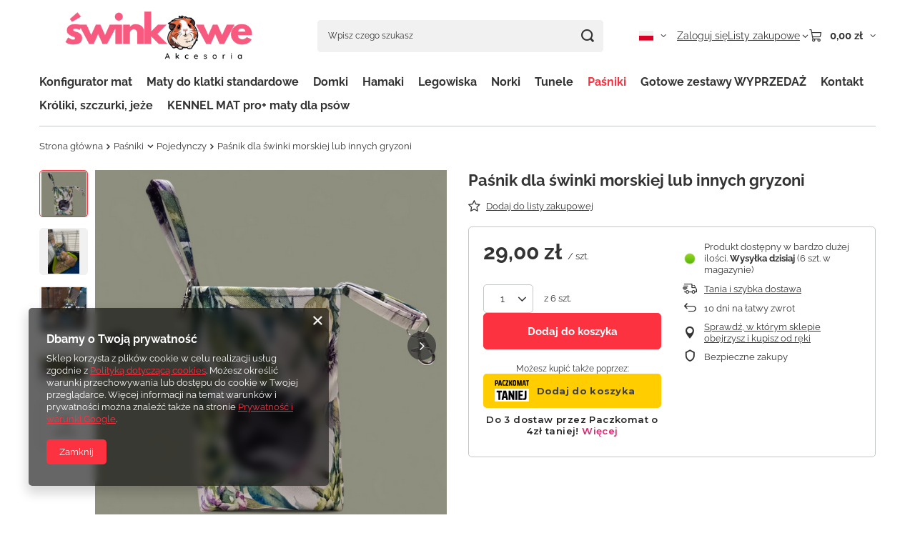

--- FILE ---
content_type: text/html; charset=utf-8
request_url: https://swinkowe.pl/ajax/projector.php?action=get&product=1406&size=uniw&get=sizeprices,sizeavailability,sizedelivery
body_size: 376
content:
{"sizeprices":{"value":"29.00","price_formatted":"29,00 z\u0142","price_net":"29.00","price_net_formatted":"29,00 z\u0142","vat":"0","worth":"29.00","worth_net":"29.00","worth_formatted":"29,00 z\u0142","worth_net_formatted":"29,00 z\u0142","basket_enable":"y","special_offer":"false","rebate_code_active":"n","priceformula_error":"false"},"sizeavailability":{"delivery_days":"0","delivery_date":"2026-01-27","days":"0","sum":"6","visible":"y","status_description":"Produkt dost\u0119pny w bardzo du\u017cej ilo\u015bci","status_gfx":"\/data\/lang\/pol\/available_graph\/graph_1_4.png","status":"enable","minimum_stock_of_product":"2","shipping_time":{"days":"0","working_days":"0","hours":"0","minutes":"0","time":"2026-01-27 14:00","week_day":"2","week_amount":"0","today":"true","today_shipment_deadline":"17:00:00"},"delay_time":{"days":"4","hours":"0","minutes":"0","time":"2026-01-31 03:48:13","week_day":"6","week_amount":"0","unknown_delivery_time":"false"}},"sizedelivery":{"undefined":"false","shipping":"12.50","shipping_formatted":"12,50 z\u0142","limitfree":"0.00","limitfree_formatted":"0,00 z\u0142","shipping_change":"12.50","shipping_change_formatted":"12,50 z\u0142","change_type":"up"}}

--- FILE ---
content_type: text/plain
request_url: https://www.google-analytics.com/j/collect?v=1&_v=j102&a=478022749&t=pageview&_s=1&dl=https%3A%2F%2Fswinkowe.pl%2Fproduct-pol-1406-Pasnik-dla-swinki-morskiej-lub-innych-gryzoni.html&ul=en-us%40posix&dt=Pa%C5%9Bnik%20dla%20%C5%9Bwinki%20morskiej%20lub%20innych%20gryzoni%20%7C%20Pa%C5%9Bniki%20%5C%20Pojedynczy%20Nowo%C5%9Bci%20%7C&sr=1280x720&vp=1280x720&_u=aCDAgAAjAAAAAC~&jid=131834652&gjid=1125265927&cid=1945104926.1769482097&tid=UA-58484620-1&_gid=2120489156.1769482097&_slc=1&gtm=45He61n1n71MTBWJPv72043150za200zd72043150&gcs=G111&gcd=13r3r3r3r5l1&dma=0&tag_exp=103116026~103200004~104527906~104528500~104684208~104684211~105391252~115938465~115938469~116185181~116185182~116682876~116988316~117041587~117042505&z=1286374963
body_size: -449
content:
2,cG-WCNHC66KSD